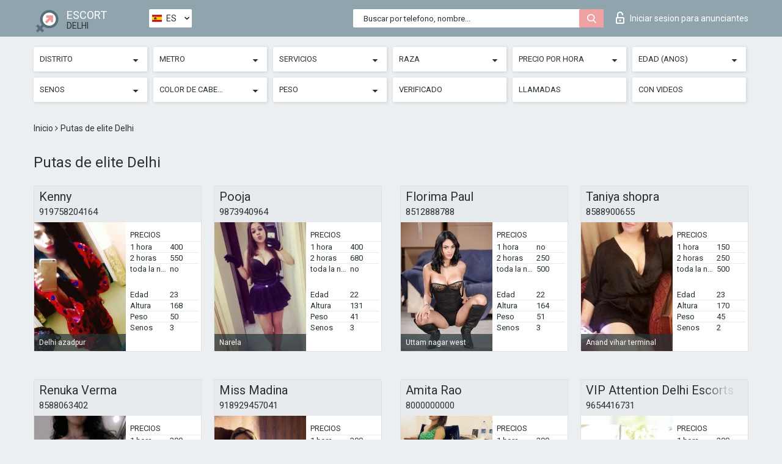

--- FILE ---
content_type: text/html; charset=UTF-8;
request_url: https://escortsitedelhi.com/es/price500-1000/
body_size: 11074
content:
<!DOCTYPE html>
<html lang="es">
<head>
	<meta http-equiv=Content-Type content="text/html;charset=UTF-8" />
	<meta http-equiv="X-UA-Compatible" content="IE=edge" />
	<meta name="viewport" content="width=device-width, minimum-scale=1, maximum-scale=1" />
	
	<title>Putas de elite de Delhi, catálogo de escorts</title>
	<meta name="description" content="Putas de elite Delhi saben mucho sobre el buen sexo, están listas para conocer hombres solteros en cualquier momento del día">
   	<meta name="keywords" content="Delhi, 500-1000">
	<!--Language-->
	<link rel="alternate" hreflang="x-default" href="https://escortsitedelhi.com/price500-1000/" />
	<link rel="alternate" hreflang="en" href="https://escortsitedelhi.com/price500-1000/" />
	<link rel="alternate" hreflang="pt" href="https://escortsitedelhi.com/pt/price500-1000/" />
	<link rel="alternate" hreflang="fr" href="https://escortsitedelhi.com/fr/price500-1000/" />
	<link rel="alternate" hreflang="es" href="https://escortsitedelhi.com/es/price500-1000/" />
	<link rel="alternate" hreflang="de" href="https://escortsitedelhi.com/de/price500-1000/" />
	<link rel="alternate" hreflang="ru" href="https://escortsitedelhi.com/ru/price500-1000/" />
	<link rel="canonical" href="https://escortsitedelhi.com/es/price500-1000/">
	<!-- different favicon -->
	<link rel="shortcut icon" href="/site1/favicons/favicon.ico" type="image/x-icon" />
	<link rel="apple-touch-icon" href="/site1/favicons/apple-touch-icon.png" />
	<link rel="apple-touch-icon" sizes="57x57" href="/site1/favicons/apple-touch-icon-57x57.png" />
	<link rel="apple-touch-icon" sizes="72x72" href="/site1/favicons/apple-touch-icon-72x72.png" />
	<link rel="apple-touch-icon" sizes="76x76" href="/site1/favicons/apple-touch-icon-76x76.png" />
	<link rel="apple-touch-icon" sizes="114x114" href="/site1/favicons/apple-touch-icon-114x114.png" />
	<link rel="apple-touch-icon" sizes="120x120" href="/site1/favicons/apple-touch-icon-120x120.png" />
	<link rel="apple-touch-icon" sizes="144x144" href="/site1/favicons/apple-touch-icon-144x144.png" />
	<link rel="apple-touch-icon" sizes="152x152" href="/site1/favicons/apple-touch-icon-152x152.png" />
	<link rel="apple-touch-icon" sizes="180x180" href="/site1/favicons/apple-touch-icon-180x180.png" />
	<!--/ different favicon -->
	

	<!--[if IE]><script src="//cdnjs.cloudflare.com/ajax/libs/html5shiv/3.7.3/html5shiv.min.js"></script><![endif]-->
	<link rel="stylesheet" type="text/css" href="/site1/css/app.min.css" />
</head>

<body class="home">
	<!-- header -->
	<div class="up-wrap">
		<div class="up-box">&#8963;</div>
	</div>
	<header id="header" class="header">
		<!-- top -->
		<div class="header-top">
			<div class="container">
				<!-- logo -->
				<a href="/es/" class="logo">
					<img src="/site1/images/logo.png" class="logo__img" alt="logo">
					<span class="logo__text">
						ESCORT<br>
						<i>Delhi</i>
					</span>
				</a>
				<div class="local ">
	                <!-- lang -->
	                <div class="lang_dropdown">
	                    <div class="lang_dropbtn lang_es">ES</div>
	                    	                    <div class="lang_dropdown-content">
	                        	                        	                     	<a class="lang_en lngs" href="https://escortsitedelhi.com/price500-1000/">EN</a>
	                        	                        	                        	                     	<a class="lang_pt lngs" href="https://escortsitedelhi.com/pt/price500-1000/">PT</a>
	                        	                        	                        	                     	<a class="lang_fr lngs" href="https://escortsitedelhi.com/fr/price500-1000/">FR</a>
	                        	                        	                        	                        	                        	                        	                     	<a class="lang_de lngs" href="https://escortsitedelhi.com/de/price500-1000/">DE</a>
	                        	                        	                        	                     	<a class="lang_ru lngs" href="https://escortsitedelhi.com/ru/price500-1000/">RU</a>
	                        	                        	                    </div>
	                    	                </div>
	                <!-- end lang -->
      			</div>
				<!-- login -->
				<a href="/user.php?lang=es" class="login"><i class="icon icon-lock"></i>Iniciar sesion <span>para anunciantes</span></a>
				<!-- form -->
				<button class="toggle-search" type="button">
					<img src="/site1/images/search.svg" class="icon-search-lg" alt="search">
				</button>

				<div id="form-search" class="form-search topsearch ">
					<button type="submit" class="btn-search"><i class="icon icon-search"></i>
					</button>
					<input type="text" class="form-search__input topsearch" name="topsearch" placeholder="Buscar por telefono, nombre...">
				</div>
			</div>
		</div>

							<!-- menu button -->
		<button id="menu-button" class="menu-button" type="button"><span class="burger-icon"></span>
		</button>
		<!-- menu -->
		<nav id="menu" class="menu" role="navigation">
			<ul class="menu-list container">
				<li class="menu-list__item menu-list__item_box toggle-dropdown">
					<a href="#" rel="nofollow"><span class="toggle-span">Distrito</span></a>
					<!-- submenu -->
					<ul class="submenu">
					<!-- col -->
															                    <!-- District -->
																										<li class="submenu-list__item">
								<label class="menu__label" for="district0" rel="district0">
									<a href="/es/location-new-delhi/" class="menu__text"> New delhi</a>
								</label>
							</li>
														<li class="submenu-list__item">
								<label class="menu__label" for="district0" rel="district0">
									<a href="/es/location-north-delhi/" class="menu__text"> North delhi</a>
								</label>
							</li>
														<li class="submenu-list__item">
								<label class="menu__label" for="district0" rel="district0">
									<a href="/es/location-north-east-delhi/" class="menu__text"> North east delhi</a>
								</label>
							</li>
														<li class="submenu-list__item">
								<label class="menu__label" for="district0" rel="district0">
									<a href="/es/location-north-west-delhi/" class="menu__text"> North west delhi</a>
								</label>
							</li>
														<li class="submenu-list__item">
								<label class="menu__label" for="district0" rel="district0">
									<a href="/es/location-shahdara/" class="menu__text"> Shahdara</a>
								</label>
							</li>
														<li class="submenu-list__item">
								<label class="menu__label" for="district0" rel="district0">
									<a href="/es/location-south-delhi/" class="menu__text"> South delhi</a>
								</label>
							</li>
														<li class="submenu-list__item">
								<label class="menu__label" for="district0" rel="district0">
									<a href="/es/location-south-east-delhi/" class="menu__text"> South east delhi</a>
								</label>
							</li>
														<li class="submenu-list__item">
								<label class="menu__label" for="district0" rel="district0">
									<a href="/es/location-south-west-delhi/" class="menu__text"> South west delhi</a>
								</label>
							</li>
																		</ul>
				</li>

												<li class="menu-list__item menu-list__item_box toggle-dropdown">
					<a href="#" rel="nofollow"><span class="toggle-span">Metro</span></a>
					<!-- submenu -->
					<ul class="submenu">
					<!-- col -->
					                    					                    <!-- Subway -->
																	<li class="submenu-col-2">
							<ul class="submenu-list">
								
																								<li class="submenu-list__item">
									<label class="menu__label" for="subway1" rel="subway1">
										<a href="/es/metro-adarsh-nagar/" class="menu__text"> Adarsh nagar</a>
									</label>
								</li>
								
																								<li class="submenu-list__item">
									<label class="menu__label" for="subway2" rel="subway2">
										<a href="/es/metro-aiims/" class="menu__text"> Aiims</a>
									</label>
								</li>
								
																								<li class="submenu-list__item">
									<label class="menu__label" for="subway3" rel="subway3">
										<a href="/es/metro-akshardham/" class="menu__text"> Akshardham</a>
									</label>
								</li>
								
																								<li class="submenu-list__item">
									<label class="menu__label" for="subway4" rel="subway4">
										<a href="/es/metro-anand-vihar-terminal/" class="menu__text"> Anand vihar terminal</a>
									</label>
								</li>
								
																								<li class="submenu-list__item">
									<label class="menu__label" for="subway5" rel="subway5">
										<a href="/es/metro-arjangarh/" class="menu__text"> Arjangarh</a>
									</label>
								</li>
								
																								<li class="submenu-list__item">
									<label class="menu__label" for="subway6" rel="subway6">
										<a href="/es/metro-ashok-park-main/" class="menu__text"> Ashok park main</a>
									</label>
								</li>
								
																								<li class="submenu-list__item">
									<label class="menu__label" for="subway7" rel="subway7">
										<a href="/es/metro-badli/" class="menu__text"> Badli</a>
									</label>
								</li>
								
																								<li class="submenu-list__item">
									<label class="menu__label" for="subway8" rel="subway8">
										<a href="/es/metro-barakhamba-road/" class="menu__text"> Barakhamba road</a>
									</label>
								</li>
								
																								<li class="submenu-list__item">
									<label class="menu__label" for="subway9" rel="subway9">
										<a href="/es/metro-bijwasan-railway/" class="menu__text"> Bijwasan railway</a>
									</label>
								</li>
								
																								<li class="submenu-list__item">
									<label class="menu__label" for="subway10" rel="subway10">
										<a href="/es/metro-brar-square/" class="menu__text"> Brar square</a>
									</label>
								</li>
								
																								<li class="submenu-list__item">
									<label class="menu__label" for="subway11" rel="subway11">
										<a href="/es/metro-chanakyapuri/" class="menu__text"> Chanakyapuri</a>
									</label>
								</li>
								
																								<li class="submenu-list__item">
									<label class="menu__label" for="subway12" rel="subway12">
										<a href="/es/metro-chhattarpur/" class="menu__text"> Chhattarpur</a>
									</label>
								</li>
								
																								<li class="submenu-list__item">
									<label class="menu__label" for="subway13" rel="subway13">
										<a href="/es/metro-dayabasti/" class="menu__text"> Dayabasti</a>
									</label>
								</li>
								
																								<li class="submenu-list__item">
									<label class="menu__label" for="subway14" rel="subway14">
										<a href="/es/metro-delhi-aero-city/" class="menu__text"> Delhi aero city</a>
									</label>
								</li>
								
																								<li class="submenu-list__item">
									<label class="menu__label" for="subway15" rel="subway15">
										<a href="/es/metro-delhi-azadpur/" class="menu__text"> Delhi azadpur</a>
									</label>
								</li>
								
																								<li class="submenu-list__item">
									<label class="menu__label" for="subway16" rel="subway16">
										<a href="/es/metro-delhi-indrapuri/" class="menu__text"> Delhi indrapuri</a>
									</label>
								</li>
								
																								<li class="submenu-list__item">
									<label class="menu__label" for="subway17" rel="subway17">
										<a href="/es/metro-delhi-shahdara-railway/" class="menu__text"> Delhi shahdara railway</a>
									</label>
								</li>
								
																								<li class="submenu-list__item">
									<label class="menu__label" for="subway18" rel="subway18">
										<a href="/es/metro-dhaula-kuan/" class="menu__text"> Dhaula kuan</a>
									</label>
								</li>
								
																								<li class="submenu-list__item">
									<label class="menu__label" for="subway19" rel="subway19">
										<a href="/es/metro-dilshad-garden/" class="menu__text"> Dilshad garden</a>
									</label>
								</li>
								
																								<li class="submenu-list__item">
									<label class="menu__label" for="subway20" rel="subway20">
										<a href="/es/metro-dwarka-mor/" class="menu__text"> Dwarka mor</a>
									</label>
								</li>
															</ul>
						</li>

						<li class="submenu-col-2">
							<ul class="submenu-list">
								
																								<li class="submenu-list__item">
									<label class="menu__label" for="subway21" rel="subway21">
										<a href="/es/metro-dwarka-sektor-10/" class="menu__text"> Dwarka sektor 10</a>
									</label>
								</li>
								
																								<li class="submenu-list__item">
									<label class="menu__label" for="subway22" rel="subway22">
										<a href="/es/metro-dwarka-sektor-11/" class="menu__text"> Dwarka sektor 11</a>
									</label>
								</li>
								
																								<li class="submenu-list__item">
									<label class="menu__label" for="subway23" rel="subway23">
										<a href="/es/metro-dwarka-sektor-12/" class="menu__text"> Dwarka sektor 12</a>
									</label>
								</li>
								
																								<li class="submenu-list__item">
									<label class="menu__label" for="subway24" rel="subway24">
										<a href="/es/metro-dwarka-sektor-13/" class="menu__text"> Dwarka sektor 13</a>
									</label>
								</li>
								
																								<li class="submenu-list__item">
									<label class="menu__label" for="subway25" rel="subway25">
										<a href="/es/metro-dwarka-sektor-14/" class="menu__text"> Dwarka sektor 14</a>
									</label>
								</li>
								
																								<li class="submenu-list__item">
									<label class="menu__label" for="subway26" rel="subway26">
										<a href="/es/metro-dwarka-sektor-21/" class="menu__text"> Dwarka sektor 21</a>
									</label>
								</li>
								
																								<li class="submenu-list__item">
									<label class="menu__label" for="subway27" rel="subway27">
										<a href="/es/metro-dwarka-sektor-8/" class="menu__text"> Dwarka sektor 8</a>
									</label>
								</li>
								
																								<li class="submenu-list__item">
									<label class="menu__label" for="subway28" rel="subway28">
										<a href="/es/metro-dwarka-sektor-9/" class="menu__text"> Dwarka sektor 9</a>
									</label>
								</li>
								
																								<li class="submenu-list__item">
									<label class="menu__label" for="subway29" rel="subway29">
										<a href="/es/metro-ghevra/" class="menu__text"> Ghevra</a>
									</label>
								</li>
								
																								<li class="submenu-list__item">
									<label class="menu__label" for="subway30" rel="subway30">
										<a href="/es/metro-ghitorni/" class="menu__text"> Ghitorni</a>
									</label>
								</li>
								
																								<li class="submenu-list__item">
									<label class="menu__label" for="subway31" rel="subway31">
										<a href="/es/metro-green-park/" class="menu__text"> Green park</a>
									</label>
								</li>
								
																								<li class="submenu-list__item">
									<label class="menu__label" for="subway32" rel="subway32">
										<a href="/es/metro-haiderpur-badli-mor/" class="menu__text"> Haiderpur badli mor</a>
									</label>
								</li>
								
																								<li class="submenu-list__item">
									<label class="menu__label" for="subway33" rel="subway33">
										<a href="/es/metro-hauza-khas/" class="menu__text"> Hauza khas</a>
									</label>
								</li>
								
																								<li class="submenu-list__item">
									<label class="menu__label" for="subway34" rel="subway34">
										<a href="/es/metro-holambi-kalan/" class="menu__text"> Holambi kalan</a>
									</label>
								</li>
								
																								<li class="submenu-list__item">
									<label class="menu__label" for="subway35" rel="subway35">
										<a href="/es/metro-igi-airport/" class="menu__text"> Igi airport</a>
									</label>
								</li>
								
																								<li class="submenu-list__item">
									<label class="menu__label" for="subway36" rel="subway36">
										<a href="/es/metro-inderlok/" class="menu__text"> Inderlok</a>
									</label>
								</li>
								
																								<li class="submenu-list__item">
									<label class="menu__label" for="subway37" rel="subway37">
										<a href="/es/metro-indraprastha/" class="menu__text"> Indraprastha</a>
									</label>
								</li>
								
																								<li class="submenu-list__item">
									<label class="menu__label" for="subway38" rel="subway38">
										<a href="/es/metro-jahangir-puri-metro/" class="menu__text"> Jahangir puri metro</a>
									</label>
								</li>
								
																								<li class="submenu-list__item">
									<label class="menu__label" for="subway39" rel="subway39">
										<a href="/es/metro-janak-puri-east/" class="menu__text"> Janak puri east</a>
									</label>
								</li>
								
																								<li class="submenu-list__item">
									<label class="menu__label" for="subway40" rel="subway40">
										<a href="/es/metro-janakpuri-west/" class="menu__text"> Janakpuri west</a>
									</label>
								</li>
															</ul>
						</li>

						<li class="submenu-col-2">
							<ul class="submenu-list">
								
																								<li class="submenu-list__item">
									<label class="menu__label" for="subway41" rel="subway41">
										<a href="/es/metro-jangpura/" class="menu__text"> Jangpura</a>
									</label>
								</li>
								
																								<li class="submenu-list__item">
									<label class="menu__label" for="subway42" rel="subway42">
										<a href="/es/metro-janpath/" class="menu__text"> Janpath</a>
									</label>
								</li>
								
																								<li class="submenu-list__item">
									<label class="menu__label" for="subway43" rel="subway43">
										<a href="/es/metro-jasola-apollo/" class="menu__text"> Jasola apollo</a>
									</label>
								</li>
								
																								<li class="submenu-list__item">
									<label class="menu__label" for="subway44" rel="subway44">
										<a href="/es/metro-jhandewalan/" class="menu__text"> Jhandewalan</a>
									</label>
								</li>
								
																								<li class="submenu-list__item">
									<label class="menu__label" for="subway45" rel="subway45">
										<a href="/es/metro-jhilmil/" class="menu__text"> Jhilmil</a>
									</label>
								</li>
								
																								<li class="submenu-list__item">
									<label class="menu__label" for="subway46" rel="subway46">
										<a href="/es/metro-jln-stadium/" class="menu__text"> Jln stadium</a>
									</label>
								</li>
								
																								<li class="submenu-list__item">
									<label class="menu__label" for="subway47" rel="subway47">
										<a href="/es/metro-jorbagh/" class="menu__text"> Jorbagh</a>
									</label>
								</li>
								
																								<li class="submenu-list__item">
									<label class="menu__label" for="subway48" rel="subway48">
										<a href="/es/metro-kanhaiya-nagar-metro/" class="menu__text"> Kanhaiya nagar metro</a>
									</label>
								</li>
								
																								<li class="submenu-list__item">
									<label class="menu__label" for="subway49" rel="subway49">
										<a href="/es/metro-karkarduma/" class="menu__text"> Karkarduma</a>
									</label>
								</li>
								
																								<li class="submenu-list__item">
									<label class="menu__label" for="subway50" rel="subway50">
										<a href="/es/metro-keshav-puram/" class="menu__text"> Keshav puram</a>
									</label>
								</li>
								
																								<li class="submenu-list__item">
									<label class="menu__label" for="subway51" rel="subway51">
										<a href="/es/metro-khan-market/" class="menu__text"> Khan market</a>
									</label>
								</li>
								
																								<li class="submenu-list__item">
									<label class="menu__label" for="subway52" rel="subway52">
										<a href="/es/metro-khera-kalan/" class="menu__text"> Khera kalan</a>
									</label>
								</li>
								
																								<li class="submenu-list__item">
									<label class="menu__label" for="subway53" rel="subway53">
										<a href="/es/metro-kirti-nagar/" class="menu__text"> Kirti nagar</a>
									</label>
								</li>
								
																								<li class="submenu-list__item">
									<label class="menu__label" for="subway54" rel="subway54">
										<a href="/es/metro-kirtinagar/" class="menu__text"> Kirtinagar</a>
									</label>
								</li>
								
																								<li class="submenu-list__item">
									<label class="menu__label" for="subway55" rel="subway55">
										<a href="/es/metro-lajpat-nagar/" class="menu__text"> Lajpat nagar</a>
									</label>
								</li>
								
																								<li class="submenu-list__item">
									<label class="menu__label" for="subway56" rel="subway56">
										<a href="/es/metro-laxmi-nagar/" class="menu__text"> Laxmi nagar</a>
									</label>
								</li>
								
																								<li class="submenu-list__item">
									<label class="menu__label" for="subway57" rel="subway57">
										<a href="/es/metro-lodi-colony/" class="menu__text"> Lodi colony</a>
									</label>
								</li>
								
																								<li class="submenu-list__item">
									<label class="menu__label" for="subway58" rel="subway58">
										<a href="/es/metro-lok-kalyan-marg/" class="menu__text"> Lok kalyan marg</a>
									</label>
								</li>
								
																								<li class="submenu-list__item">
									<label class="menu__label" for="subway59" rel="subway59">
										<a href="/es/metro-loni/" class="menu__text"> Loni</a>
									</label>
								</li>
								
																								<li class="submenu-list__item">
									<label class="menu__label" for="subway60" rel="subway60">
										<a href="/es/metro-madipur/" class="menu__text"> Madipur</a>
									</label>
								</li>
															</ul>
						</li>

						<li class="submenu-col-2">
							<ul class="submenu-list">
								
																								<li class="submenu-list__item">
									<label class="menu__label" for="subway61" rel="subway61">
										<a href="/es/metro-malviya-nagar/" class="menu__text"> Malviya nagar</a>
									</label>
								</li>
								
																								<li class="submenu-list__item">
									<label class="menu__label" for="subway62" rel="subway62">
										<a href="/es/metro-mandawli-chander-vih/" class="menu__text"> Mandawli chander vih</a>
									</label>
								</li>
								
																								<li class="submenu-list__item">
									<label class="menu__label" for="subway63" rel="subway63">
										<a href="/es/metro-mandi-house-tilak-bridge/" class="menu__text"> Mandi house tilak bridge</a>
									</label>
								</li>
								
																								<li class="submenu-list__item">
									<label class="menu__label" for="subway64" rel="subway64">
										<a href="/es/metro-mangolpuri/" class="menu__text"> Mangolpuri</a>
									</label>
								</li>
								
																								<li class="submenu-list__item">
									<label class="menu__label" for="subway65" rel="subway65">
										<a href="/es/metro-mansarovar-park/" class="menu__text"> Mansarovar park</a>
									</label>
								</li>
								
																								<li class="submenu-list__item">
									<label class="menu__label" for="subway66" rel="subway66">
										<a href="/es/metro-mayur-vihar-phase/" class="menu__text"> Mayur vihar phase</a>
									</label>
								</li>
								
																								<li class="submenu-list__item">
									<label class="menu__label" for="subway67" rel="subway67">
										<a href="/es/metro-mayur-vihar-phase-1-extension/" class="menu__text"> Mayur vihar phase 1 extension</a>
									</label>
								</li>
								
																								<li class="submenu-list__item">
									<label class="menu__label" for="subway68" rel="subway68">
										<a href="/es/metro-mohan-estate/" class="menu__text"> Mohan estate</a>
									</label>
								</li>
								
																								<li class="submenu-list__item">
									<label class="menu__label" for="subway69" rel="subway69">
										<a href="/es/metro-moti-nagar/" class="menu__text"> Moti nagar</a>
									</label>
								</li>
								
																								<li class="submenu-list__item">
									<label class="menu__label" for="subway70" rel="subway70">
										<a href="/es/metro-mundka/" class="menu__text"> Mundka</a>
									</label>
								</li>
								
																								<li class="submenu-list__item">
									<label class="menu__label" for="subway71" rel="subway71">
										<a href="/es/metro-najafgarh-metro-depot/" class="menu__text"> Najafgarh metro depot</a>
									</label>
								</li>
								
																								<li class="submenu-list__item">
									<label class="menu__label" for="subway72" rel="subway72">
										<a href="/es/metro-nangloi/" class="menu__text"> Nangloi</a>
									</label>
								</li>
								
																								<li class="submenu-list__item">
									<label class="menu__label" for="subway73" rel="subway73">
										<a href="/es/metro-nangloi-railway/" class="menu__text"> Nangloi railway</a>
									</label>
								</li>
								
																								<li class="submenu-list__item">
									<label class="menu__label" for="subway74" rel="subway74">
										<a href="/es/metro-naraina-vihar/" class="menu__text"> Naraina vihar</a>
									</label>
								</li>
								
																								<li class="submenu-list__item">
									<label class="menu__label" for="subway75" rel="subway75">
										<a href="/es/metro-narela/" class="menu__text"> Narela</a>
									</label>
								</li>
								
																								<li class="submenu-list__item">
									<label class="menu__label" for="subway76" rel="subway76">
										<a href="/es/metro-narkesh-nagar-okhla/" class="menu__text"> Narkesh nagar okhla</a>
									</label>
								</li>
								
																								<li class="submenu-list__item">
									<label class="menu__label" for="subway77" rel="subway77">
										<a href="/es/metro-nawada/" class="menu__text"> Nawada</a>
									</label>
								</li>
								
																								<li class="submenu-list__item">
									<label class="menu__label" for="subway78" rel="subway78">
										<a href="/es/metro-nazrat-nizamudin/" class="menu__text"> Nazrat nizamudin</a>
									</label>
								</li>
								
																								<li class="submenu-list__item">
									<label class="menu__label" for="subway79" rel="subway79">
										<a href="/es/metro-netaji-subhash-place/" class="menu__text"> Netaji subhash place</a>
									</label>
								</li>
								
																								<li class="submenu-list__item">
									<label class="menu__label" for="subway80" rel="subway80">
										<a href="/es/metro-new-ashok-nagar/" class="menu__text"> New ashok nagar</a>
									</label>
								</li>
															</ul>
						</li>

						<li class="submenu-col-2">
							<ul class="submenu-list">
								
																								<li class="submenu-list__item">
									<label class="menu__label" for="subway81" rel="subway81">
										<a href="/es/metro-nirman-vihar/" class="menu__text"> Nirman vihar</a>
									</label>
								</li>
								
																								<li class="submenu-list__item">
									<label class="menu__label" for="subway82" rel="subway82">
										<a href="/es/metro-okhla/" class="menu__text"> Okhla</a>
									</label>
								</li>
								
																								<li class="submenu-list__item">
									<label class="menu__label" for="subway83" rel="subway83">
										<a href="/es/metro-paschim-vihar-east/" class="menu__text"> Paschim vihar east</a>
									</label>
								</li>
								
																								<li class="submenu-list__item">
									<label class="menu__label" for="subway84" rel="subway84">
										<a href="/es/metro-patel-chowk/" class="menu__text"> Patel chowk</a>
									</label>
								</li>
								
																								<li class="submenu-list__item">
									<label class="menu__label" for="subway85" rel="subway85">
										<a href="/es/metro-patel-nagar/" class="menu__text"> Patel nagar</a>
									</label>
								</li>
								
																								<li class="submenu-list__item">
									<label class="menu__label" for="subway86" rel="subway86">
										<a href="/es/metro-peera-garhi/" class="menu__text"> Peera garhi</a>
									</label>
								</li>
								
																								<li class="submenu-list__item">
									<label class="menu__label" for="subway87" rel="subway87">
										<a href="/es/metro-pitampura-metro/" class="menu__text"> Pitampura metro</a>
									</label>
								</li>
								
																								<li class="submenu-list__item">
									<label class="menu__label" for="subway88" rel="subway88">
										<a href="/es/metro-pragati-maidan/" class="menu__text"> Pragati maidan</a>
									</label>
								</li>
								
																								<li class="submenu-list__item">
									<label class="menu__label" for="subway89" rel="subway89">
										<a href="/es/metro-punjabi-bagh/" class="menu__text"> Punjabi bagh</a>
									</label>
								</li>
								
																								<li class="submenu-list__item">
									<label class="menu__label" for="subway90" rel="subway90">
										<a href="/es/metro-qutub/" class="menu__text"> Qutub</a>
									</label>
								</li>
								
																								<li class="submenu-list__item">
									<label class="menu__label" for="subway91" rel="subway91">
										<a href="/es/metro-rajdhani-park/" class="menu__text"> Rajdhani park</a>
									</label>
								</li>
								
																								<li class="submenu-list__item">
									<label class="menu__label" for="subway92" rel="subway92">
										<a href="/es/metro-rajouri-garden/" class="menu__text"> Rajouri garden</a>
									</label>
								</li>
								
																								<li class="submenu-list__item">
									<label class="menu__label" for="subway93" rel="subway93">
										<a href="/es/metro-ramakrishana-asharm-marg-metro/" class="menu__text"> Ramakrishana asharm marg metro</a>
									</label>
								</li>
								
																								<li class="submenu-list__item">
									<label class="menu__label" for="subway94" rel="subway94">
										<a href="/es/metro-ramesh-nagar/" class="menu__text"> Ramesh nagar</a>
									</label>
								</li>
								
																								<li class="submenu-list__item">
									<label class="menu__label" for="subway95" rel="subway95">
										<a href="/es/metro-rithala-metro/" class="menu__text"> Rithala metro</a>
									</label>
								</li>
								
																								<li class="submenu-list__item">
									<label class="menu__label" for="subway96" rel="subway96">
										<a href="/es/metro-rohini-east/" class="menu__text"> Rohini east</a>
									</label>
								</li>
								
																								<li class="submenu-list__item">
									<label class="menu__label" for="subway97" rel="subway97">
										<a href="/es/metro-rohini-sector-18,19/" class="menu__text"> Rohini sector 18,19</a>
									</label>
								</li>
								
																								<li class="submenu-list__item">
									<label class="menu__label" for="subway98" rel="subway98">
										<a href="/es/metro-rohini-west/" class="menu__text"> Rohini west</a>
									</label>
								</li>
								
																								<li class="submenu-list__item">
									<label class="menu__label" for="subway99" rel="subway99">
										<a href="/es/metro-safdarjung-sarojini-nagar/" class="menu__text"> Safdarjung sarojini nagar</a>
									</label>
								</li>
								
																								<li class="submenu-list__item">
									<label class="menu__label" for="subway100" rel="subway100">
										<a href="/es/metro-saket/" class="menu__text"> Saket</a>
									</label>
								</li>
															</ul>
						</li>

						<li class="submenu-col-2">
							<ul class="submenu-list">
								
																								<li class="submenu-list__item">
									<label class="menu__label" for="subway101" rel="subway101">
										<a href="/es/metro-sardar-patel-road/" class="menu__text"> Sardar patel road</a>
									</label>
								</li>
								
																								<li class="submenu-list__item">
									<label class="menu__label" for="subway102" rel="subway102">
										<a href="/es/metro-sarita-vihar/" class="menu__text"> Sarita vihar</a>
									</label>
								</li>
								
																								<li class="submenu-list__item">
									<label class="menu__label" for="subway103" rel="subway103">
										<a href="/es/metro-sarita-vihar-metro-depot/" class="menu__text"> Sarita vihar metro depot</a>
									</label>
								</li>
								
																								<li class="submenu-list__item">
									<label class="menu__label" for="subway104" rel="subway104">
										<a href="/es/metro-satguru-ram-singh-marg/" class="menu__text"> Satguru ram singh marg</a>
									</label>
								</li>
								
																								<li class="submenu-list__item">
									<label class="menu__label" for="subway105" rel="subway105">
										<a href="/es/metro-seelampur/" class="menu__text"> Seelampur</a>
									</label>
								</li>
								
																								<li class="submenu-list__item">
									<label class="menu__label" for="subway106" rel="subway106">
										<a href="/es/metro-sewa-nagar-railway/" class="menu__text"> Sewa nagar railway</a>
									</label>
								</li>
								
																								<li class="submenu-list__item">
									<label class="menu__label" for="subway107" rel="subway107">
										<a href="/es/metro-shadipur/" class="menu__text"> Shadipur</a>
									</label>
								</li>
								
																								<li class="submenu-list__item">
									<label class="menu__label" for="subway108" rel="subway108">
										<a href="/es/metro-shahabad-muhammadpur-h/" class="menu__text"> Shahabad muhammadpur h</a>
									</label>
								</li>
								
																								<li class="submenu-list__item">
									<label class="menu__label" for="subway109" rel="subway109">
										<a href="/es/metro-shahdara/" class="menu__text"> Shahdara</a>
									</label>
								</li>
								
																								<li class="submenu-list__item">
									<label class="menu__label" for="subway110" rel="subway110">
										<a href="/es/metro-shakurbasti/" class="menu__text"> Shakurbasti</a>
									</label>
								</li>
								
																								<li class="submenu-list__item">
									<label class="menu__label" for="subway111" rel="subway111">
										<a href="/es/metro-shastir-park/" class="menu__text"> Shastir park</a>
									</label>
								</li>
								
																								<li class="submenu-list__item">
									<label class="menu__label" for="subway112" rel="subway112">
										<a href="/es/metro-shivaji-bridge/" class="menu__text"> Shivaji bridge</a>
									</label>
								</li>
								
																								<li class="submenu-list__item">
									<label class="menu__label" for="subway113" rel="subway113">
										<a href="/es/metro-shivaji-park/" class="menu__text"> Shivaji park</a>
									</label>
								</li>
								
																								<li class="submenu-list__item">
									<label class="menu__label" for="subway114" rel="subway114">
										<a href="/es/metro-shivaji-stadium-metro-station/" class="menu__text"> Shivaji stadium metro station</a>
									</label>
								</li>
								
																								<li class="submenu-list__item">
									<label class="menu__label" for="subway115" rel="subway115">
										<a href="/es/metro-subhash-nagar/" class="menu__text"> Subhash nagar</a>
									</label>
								</li>
								
																								<li class="submenu-list__item">
									<label class="menu__label" for="subway116" rel="subway116">
										<a href="/es/metro-sultanpur/" class="menu__text"> Sultanpur</a>
									</label>
								</li>
								
																								<li class="submenu-list__item">
									<label class="menu__label" for="subway117" rel="subway117">
										<a href="/es/metro-surajmai-stadium/" class="menu__text"> Surajmai stadium</a>
									</label>
								</li>
								
																								<li class="submenu-list__item">
									<label class="menu__label" for="subway118" rel="subway118">
										<a href="/es/metro-tagore-garden/" class="menu__text"> Tagore garden</a>
									</label>
								</li>
								
																								<li class="submenu-list__item">
									<label class="menu__label" for="subway119" rel="subway119">
										<a href="/es/metro-tughlakabad/" class="menu__text"> Tughlakabad</a>
									</label>
								</li>
								
																								<li class="submenu-list__item">
									<label class="menu__label" for="subway120" rel="subway120">
										<a href="/es/metro-udyog-bhawan-metro/" class="menu__text"> Udyog bhawan metro</a>
									</label>
								</li>
															</ul>
						</li>

						<li class="submenu-col-2">
							<ul class="submenu-list">
								
																								<li class="submenu-list__item">
									<label class="menu__label" for="subway121" rel="subway121">
										<a href="/es/metro-udyog-nagar/" class="menu__text"> Udyog nagar</a>
									</label>
								</li>
								
																								<li class="submenu-list__item">
									<label class="menu__label" for="subway122" rel="subway122">
										<a href="/es/metro-uttam-nagar-east/" class="menu__text"> Uttam nagar east</a>
									</label>
								</li>
								
																								<li class="submenu-list__item">
									<label class="menu__label" for="subway123" rel="subway123">
										<a href="/es/metro-uttam-nagar-west/" class="menu__text"> Uttam nagar west</a>
									</label>
								</li>
								
																								<li class="submenu-list__item">
									<label class="menu__label" for="subway124" rel="subway124">
										<a href="/es/metro-viveka-vihar/" class="menu__text"> Viveka vihar</a>
									</label>
								</li>
								
																								<li class="submenu-list__item">
									<label class="menu__label" for="subway125" rel="subway125">
										<a href="/es/metro-yamuna-bank/" class="menu__text"> Yamuna bank</a>
									</label>
								</li>
								
															</ul>
						</li>
										</ul>
				</li>
				

				<li class="menu-list__item menu-list__item_box toggle-dropdown">
					<a href="#" rel="nofollow"><span class="toggle-span">Servicios</span></a>
					<!-- submenu -->
					<ul class="submenu submenu_category">
						<!-- col -->
						<li class="submenu-col-3">
                                                                                                <!-- start sex -->
                                    <ul class="submenu-list">
                                        <li class="submenu-list__title">Sexo</li>
                                        										                                            <li class="submenu-list__item">
                                                <label class="menu__label" for="sex126" rel="sex126">
                                                	<a href="/es/service-classic-sex/" class="menu__text"> Clásico sexo</a>
                                                </label>
                                            </li>
                                        										                                            <li class="submenu-list__item">
                                                <label class="menu__label" for="sex127" rel="sex127">
                                                	<a href="/es/service-a-level/" class="menu__text"> Un nivel</a>
                                                </label>
                                            </li>
                                        										                                            <li class="submenu-list__item">
                                                <label class="menu__label" for="sex128" rel="sex128">
                                                	<a href="/es/service-owo-oral-without-condom/" class="menu__text"> OWO - oral sin condón</a>
                                                </label>
                                            </li>
                                        										                                            <li class="submenu-list__item">
                                                <label class="menu__label" for="sex129" rel="sex129">
                                                	<a href="/es/service-group-sex/" class="menu__text"> Sexo grupal</a>
                                                </label>
                                            </li>
                                        										                                            <li class="submenu-list__item">
                                                <label class="menu__label" for="sex130" rel="sex130">
                                                	<a href="/es/service-double-penetration/" class="menu__text"> Doble penetración</a>
                                                </label>
                                            </li>
                                        										                                            <li class="submenu-list__item">
                                                <label class="menu__label" for="sex131" rel="sex131">
                                                	<a href="/es/service-toys/" class="menu__text"> Juguetes</a>
                                                </label>
                                            </li>
                                        										                                            <li class="submenu-list__item">
                                                <label class="menu__label" for="sex132" rel="sex132">
                                                	<a href="/es/service-fetish/" class="menu__text"> Fetiche</a>
                                                </label>
                                            </li>
                                                                            </ul>
                                    <!-- end sex -->
                                                                                                                                                                                                                                                                                                                                                                                                                                                                                                                                                                                                                                                                                                                                                                                                                                                                                                                                                                                                                                                                                                                                                            <!-- start Additionally -->
                                    <ul class="submenu-list">
                                        <li class="submenu-list__title">Adicionalmente</li>
                                        										                                            <li class="submenu-list__item">
                                                <label class="menu__label" for="additionally133">
                                                	<a href="/es/service-escort/" class="menu__text"> Escolta</a>
                                                </label>
                                            </li>
                                        										                                            <li class="submenu-list__item">
                                                <label class="menu__label" for="additionally134">
                                                	<a href="/es/service-photography/" class="menu__text"> Fotografía</a>
                                                </label>
                                            </li>
                                        										                                            <li class="submenu-list__item">
                                                <label class="menu__label" for="additionally135">
                                                	<a href="/es/service-there-is-a-young-man-for-a-couple/" class="menu__text"> Hay un hombre joven por pareja</a>
                                                </label>
                                            </li>
                                        										                                            <li class="submenu-list__item">
                                                <label class="menu__label" for="additionally136">
                                                	<a href="/es/service-couples/" class="menu__text"> Parejas</a>
                                                </label>
                                            </li>
                                        										                                            <li class="submenu-list__item">
                                                <label class="menu__label" for="additionally137">
                                                	<a href="/es/service-washing-in-the-shower/" class="menu__text"> Lavado en la ducha</a>
                                                </label>
                                            </li>
                                        										                                            <li class="submenu-list__item">
                                                <label class="menu__label" for="additionally138">
                                                	<a href="/es/service-pipshaw/" class="menu__text"> Pipshaw</a>
                                                </label>
                                            </li>
                                        										                                            <li class="submenu-list__item">
                                                <label class="menu__label" for="additionally139">
                                                	<a href="/es/service-rimming/" class="menu__text"> Rimming</a>
                                                </label>
                                            </li>
                                                                            </ul>
                                    <!-- end Additionally -->
                                                                                                                                                                                                            </li>

                        <li class="submenu-col-3">
                                                                                                                                                                                                                                                                                                                                                                                                                                                                        <!-- start Massage -->
                                    <ul class="submenu-list">
                                        <li class="submenu-list__title">Masaje</li>
                                        										                                            <li class="submenu-list__item">
                                                <label class="menu__label" for="massage140">
                                                	<a href="/es/service-professional-massage/" class="menu__text"> Masaje profesional</a>
                                                </label>
                                            </li>
                                        										                                            <li class="submenu-list__item">
                                                <label class="menu__label" for="massage141">
                                                	<a href="/es/service-erotic-massage/" class="menu__text"> Masaje erótico</a>
                                                </label>
                                            </li>
                                        										                                            <li class="submenu-list__item">
                                                <label class="menu__label" for="massage142">
                                                	<a href="/es/service-urologic-massage/" class="menu__text"> Masaje urológico</a>
                                                </label>
                                            </li>
                                        										                                            <li class="submenu-list__item">
                                                <label class="menu__label" for="massage143">
                                                	<a href="/es/service-thai-massage/" class="menu__text"> Masaje tailandés</a>
                                                </label>
                                            </li>
                                        										                                            <li class="submenu-list__item">
                                                <label class="menu__label" for="massage144">
                                                	<a href="/es/service-massotherapy/" class="menu__text"> Masoterapia</a>
                                                </label>
                                            </li>
                                        										                                            <li class="submenu-list__item">
                                                <label class="menu__label" for="massage145">
                                                	<a href="/es/service-four-hand-massage/" class="menu__text"> Masaje a cuatro manos</a>
                                                </label>
                                            </li>
                                        										                                            <li class="submenu-list__item">
                                                <label class="menu__label" for="massage146">
                                                	<a href="/es/service-sports-massage/" class="menu__text"> Masaje deportivo</a>
                                                </label>
                                            </li>
                                        										                                            <li class="submenu-list__item">
                                                <label class="menu__label" for="massage147">
                                                	<a href="/es/service-relaxing-massage/" class="menu__text"> Masaje relajante</a>
                                                </label>
                                            </li>
                                        										                                            <li class="submenu-list__item">
                                                <label class="menu__label" for="massage148">
                                                	<a href="/es/service-sakura-branch/" class="menu__text"> Rama de Sakura</a>
                                                </label>
                                            </li>
                                                                            </ul>
                                    <!-- end Massage -->
                                                                                                                                                                                                                                                                                                                                                                                                                                                                                                                                                                                                                                                                                                                                                                                                                                                                                                            <!-- start Striptease -->
                                    <ul class="submenu-list">
                                        <li class="submenu-list__title">Estriptís</li>
                                        										                                            <li class="submenu-list__item">
                                                <label class="menu__label" for="strip149">
                                                	<a href="/es/service-striptease/" class="menu__text"> Estriptís</a>
                                                </label>
                                            </li>
                                        										                                            <li class="submenu-list__item">
                                                <label class="menu__label" for="strip150">
                                                	<a href="/es/service-belly-dance/" class="menu__text"> Danza del vientre</a>
                                                </label>
                                            </li>
                                        										                                            <li class="submenu-list__item">
                                                <label class="menu__label" for="strip151">
                                                	<a href="/es/service-lesbian/" class="menu__text"> Lesbiana</a>
                                                </label>
                                            </li>
                                                                            </ul>
                                    <!-- end Striptease -->
                                                                                    </li>

                        <li class="submenu-col-3">
                                                                                                                                                                                                                                                                                                                                                                                                            <!-- start BDSM -->
                                    <ul class="submenu-list">
                                        <li class="submenu-list__title">BDSM</li>
                                        										                                            <li class="submenu-list__item">
                                                <label class="menu__label" for="bdsm152">
                                                	<a href="/es/service-mistress/" class="menu__text"> Amante</a>
                                                </label>
                                            </li>
                                        										                                            <li class="submenu-list__item">
                                                <label class="menu__label" for="bdsm153">
                                                	<a href="/es/service-light-domination/" class="menu__text"> Dominación de la luz</a>
                                                </label>
                                            </li>
                                        										                                            <li class="submenu-list__item">
                                                <label class="menu__label" for="bdsm154">
                                                	<a href="/es/service-bdsm/" class="menu__text"> BDSM</a>
                                                </label>
                                            </li>
                                        										                                            <li class="submenu-list__item">
                                                <label class="menu__label" for="bdsm155">
                                                	<a href="/es/service-slave/" class="menu__text"> Esclavo</a>
                                                </label>
                                            </li>
                                        										                                            <li class="submenu-list__item">
                                                <label class="menu__label" for="bdsm156">
                                                	<a href="/es/service-strap-on/" class="menu__text"> Correa</a>
                                                </label>
                                            </li>
                                        										                                            <li class="submenu-list__item">
                                                <label class="menu__label" for="bdsm157">
                                                	<a href="/es/service-role-playing-games/" class="menu__text"> Juegos de rol</a>
                                                </label>
                                            </li>
                                        										                                            <li class="submenu-list__item">
                                                <label class="menu__label" for="bdsm158">
                                                	<a href="/es/service-bandage/" class="menu__text"> Vendaje</a>
                                                </label>
                                            </li>
                                        										                                            <li class="submenu-list__item">
                                                <label class="menu__label" for="bdsm159">
                                                	<a href="/es/service-trampling/" class="menu__text"> Pisoteando</a>
                                                </label>
                                            </li>
                                                                            </ul>
                                    <!-- end BDSM -->
                                                                                                                                                                                                                                                                                                                                                                                                                                                                                                                                                                                                                                                            <!-- start Caress -->
                                    <ul class="submenu-list">
                                        <li class="submenu-list__title">Caricia</li>
                                        										                                            <li class="submenu-list__item">
                                                <label class="menu__label" for="caress160">
                                                	<a href="/es/service-blowjob-condom/" class="menu__text"> Condón mamada</a>
                                                </label>
                                            </li>
                                        										                                            <li class="submenu-list__item">
                                                <label class="menu__label" for="caress161">
                                                	<a href="/es/service-gfe/" class="menu__text"> Una experiencia de novia</a>
                                                </label>
                                            </li>
                                        										                                            <li class="submenu-list__item">
                                                <label class="menu__label" for="caress162">
                                                	<a href="/es/service-deepthroating-blowjob/" class="menu__text"> Mamada de garganta profunda</a>
                                                </label>
                                            </li>
                                        										                                            <li class="submenu-list__item">
                                                <label class="menu__label" for="caress163">
                                                	<a href="/es/service-blowjob-in-the-car/" class="menu__text"> Mamada en el coche</a>
                                                </label>
                                            </li>
                                        										                                            <li class="submenu-list__item">
                                                <label class="menu__label" for="caress164">
                                                	<a href="/es/service-cunnilingus/" class="menu__text"> Cunnilingus</a>
                                                </label>
                                            </li>
                                        										                                            <li class="submenu-list__item">
                                                <label class="menu__label" for="caress165">
                                                	<a href="/es/service-anilingus/" class="menu__text"> Anilingus</a>
                                                </label>
                                            </li>
                                                                            </ul>
                                    <!-- end Caress -->
                                                                                                                                                                                                                                                                                                                                                                                                </li>

                        <li class="submenu-col-3">
                                                                                                                                                                                                                                                                                                                                                                                                                                                                                                                                                                                                <!-- start Fisting -->
                                    <ul class="submenu-list">
                                        <li class="submenu-list__title">Fisting</li>
                                        										                                            <li class="submenu-list__item">
                                                <label class="menu__label" for="fisting166">
                                                	<a href="/es/service-classic-fisting/" class="menu__text"> Fisting clásico</a>
                                                </label>
                                            </li>
                                        										                                            <li class="submenu-list__item">
                                                <label class="menu__label" for="fisting167">
                                                	<a href="/es/service-anal-fisting/" class="menu__text"> Fisting anal</a>
                                                </label>
                                            </li>
                                        										                                            <li class="submenu-list__item">
                                                <label class="menu__label" for="fisting168">
                                                	<a href="/es/service-extreme-fisting/" class="menu__text"> Puño extremo</a>
                                                </label>
                                            </li>
                                                                            </ul>
                                    <!-- end Fisting -->
                                                                                                                                                                                                                                                                                    <!-- start Cum -->
                                    <ul class="submenu-list">
                                        <li class="submenu-list__title">Semen</li>
                                                                                                                            <li class="submenu-list__item">
                                                <label class="menu__label" for="cum169">
                                                	<a href="/es/service-cim/" class="menu__text"> Semen en la boca</a>
                                                </label>
                                            </li>
                                                                                                                            <li class="submenu-list__item">
                                                <label class="menu__label" for="cum170">
                                                	<a href="/es/service-cob/" class="menu__text"> Cum On Breast</a>
                                                </label>
                                            </li>
                                                                                                                            <li class="submenu-list__item">
                                                <label class="menu__label" for="cum171">
                                                	<a href="/es/service-cif/" class="menu__text"> Cum In Face</a>
                                                </label>
                                            </li>
                                                                            </ul>
                                    <!-- end Cum -->
                                                                                                                                                                                                                                                                                                                                                                                                                                                                                                                                                                                                                                                                                                                                                                                    <!-- start WS -->
                                    <ul class="submenu-list">
                                        <li class="submenu-list__title">Deporte acuático</li>
                                        										                                            <li class="submenu-list__item">
                                                <label class="menu__label" for="ws172">
                                                	<a href="/es/service-ws-giving/" class="menu__text"> Deportes acuáticos dando</a>
                                                </label>
                                            </li>
                                        										                                            <li class="submenu-list__item">
                                                <label class="menu__label" for="ws173">
                                                	<a href="/es/service-ws-getting/" class="menu__text"> Deportes acuáticos recibiendo</a>
                                                </label>
                                            </li>
                                                                            </ul>
                                    <!-- end WS -->
                                                                                                                                                                                                                                                                                                                                                                                                                                                                                                						</li>
					</ul>
				</li>

				<li class="menu-list__item menu-list__item_box toggle-dropdown parent">
					<a href="#" rel="nofollow"><span class="toggle-span">Raza</span></a>
					<!-- submenu -->
					<ul class="submenu">
                        <!-- update 6.07.18 -->
                        <!-- Nationals -->
																	        <li class="submenu-list__item">
					        	<label class="menu__label" for="nationals174">
					        	<a href="/es/nation-arab/" class="menu__text"> Árabe</a>
					        	</label>
					        </li>
																	        <li class="submenu-list__item">
					        	<label class="menu__label" for="nationals175">
					        	<a href="/es/nation-asian/" class="menu__text"> Asiáticas</a>
					        	</label>
					        </li>
																	        <li class="submenu-list__item">
					        	<label class="menu__label" for="nationals176">
					        	<a href="/es/nation-ebony-black/" class="menu__text"> Negro</a>
					        	</label>
					        </li>
																	        <li class="submenu-list__item">
					        	<label class="menu__label" for="nationals177">
					        	<a href="/es/nation-european-white/" class="menu__text"> Europeas (blancas)</a>
					        	</label>
					        </li>
																	        <li class="submenu-list__item">
					        	<label class="menu__label" for="nationals178">
					        	<a href="/es/nation-indian/" class="menu__text"> Indias</a>
					        	</label>
					        </li>
																	        <li class="submenu-list__item">
					        	<label class="menu__label" for="nationals179">
					        	<a href="/es/nation-latin/" class="menu__text"> Latinas</a>
					        	</label>
					        </li>
																	        <li class="submenu-list__item">
					        	<label class="menu__label" for="nationals180">
					        	<a href="/es/nation-mixed/" class="menu__text"> Mezclado</a>
					        	</label>
					        </li>
						                        <!-- end update 6.07.18 -->
					</ul>
				</li>

				<!-- new filters -->
				<!-- price -->
				<li class="menu-list__item menu-list__item_box toggle-dropdown parent">
			        <a href="#" rel="nofollow"><span class="toggle-span">Precio por hora</span></a>
			        <!-- submenu -->
			        <ul class="submenu">
			            <!-- col -->
			            <li class="submenu-col-2">
			                <ul class="submenu-list">
			                    			                    <label class="menu__label" for="search-1"><a href="/es/pricecheap/" class="menu__text"> 1-100</a></label>
			                    			                    <label class="menu__label" for="search-5"><a href="/es/price100-250/" class="menu__text"> 100-250</a></label>
			                    			                    <label class="menu__label" for="search-18"><a href="/es/price250-500/" class="menu__text"> 250-500</a></label>
			                    			                    <label class="menu__label" for="search-31"><a href="/es/price500-1000/" class="menu__text"> 500-1000</a></label>
			                    			                    <label class="menu__label" for="search-190"><a href="/es/price1000-5000/" class="menu__text"> 1000-5000</a></label>
			                    			                </ul>
			            </li>
			        </ul>
			    </li>

			    <!-- age -->
			    <li class="menu-list__item menu-list__item_box toggle-dropdown parent">
			        <a href="#" rel="nofollow"><span class="toggle-span">Edad (anos)</span></a>
			        <!-- submenu -->
			        <ul class="submenu">
			            <!-- col -->
			            <li class="submenu-col-2">
			                <ul class="submenu-list">
			                    			                    <label class="menu__label" for="search-2"><a href="/es/age18-20/" class="menu__text"> 18-20</a></label>
			                    			                    <label class="menu__label" for="search-13"><a href="/es/age21-25/" class="menu__text"> 21-25</a></label>
			                    			                    <label class="menu__label" for="search-14"><a href="/es/age26-30/" class="menu__text"> 26-30</a></label>
			                    			                    <label class="menu__label" for="search-15"><a href="/es/age31-35/" class="menu__text"> 31-35</a></label>
			                    			                    <label class="menu__label" for="search-16"><a href="/es/age36-40/" class="menu__text"> 36-40</a></label>
			                    			                    <label class="menu__label" for="search-17"><a href="/es/age40-75/" class="menu__text"> 40-75</a></label>
			                    			                </ul>
			            </li>
			        </ul>
			    </li>

			    <!-- bust -->
			    <li class="menu-list__item menu-list__item_box toggle-dropdown parent">
			        <a href="#" rel="nofollow"><span class="toggle-span">Senos</span></a>
			        <!-- submenu -->
			        <ul class="submenu">
			            <!-- col -->
			            <li class="submenu-col-2">
			                <ul class="submenu-list">
			                    			                    <label class="menu__label" for="search-3"><a href="/es/bust1-2/" class="menu__text"> 1-2</a></label>
			                    			                    <label class="menu__label" for="search-4"><a href="/es/bust2-3/" class="menu__text"> 2-3</a></label>
			                    			                    <label class="menu__label" for="search-11"><a href="/es/bust-medium/" class="menu__text"> 3-4</a></label>
			                    			                    <label class="menu__label" for="search-12"><a href="/es/bust-big/" class="menu__text"> 4+</a></label>
			                    			                </ul>
			            </li>
			        </ul>
			    </li>

                <!-- hair -->
                <li class="menu-list__item menu-list__item_box toggle-dropdown parent">
                    <a href="#" rel="nofollow"><span class="toggle-span">Color de cabello</span></a>
                    <!-- submenu -->
                    <ul class="submenu">
                        <!-- col -->
                        <li class="submenu-col-2">
                            <ul class="submenu-list">
                                                                                                <label class="menu__label" for="search-bl6"><a href="/es/blonde/" class="menu__text"> Rubias </a></label>
                                                                                                <label class="menu__label" for="search-bl7"><a href="/es/brown/" class="menu__text"> Morenas</a></label>
                                                                                                <label class="menu__label" for="search-bl8"><a href="/es/black/" class="menu__text"> Negro</a></label>
                                                                                                <label class="menu__label" for="search-bl9"><a href="/es/red/" class="menu__text"> Pelirrojas</a></label>
                                                            </ul>
                        </li>
                    </ul>
                </li>

                <!-- weight -->
                <li class="menu-list__item menu-list__item_box toggle-dropdown parent">
                    <a href="#" rel="nofollow"><span class="toggle-span">Peso</span></a>
                    <!-- submenu -->
                    <ul class="submenu">
                        <!-- col -->
                        <li class="submenu-col-2">
                            <ul class="submenu-list">
                                                                <input class="menu__checkbox" type="checkbox" name="search-bl" value="26" id="search-26"  />
                                <label class="menu__label" for="search-26"><a href="/es/w40-50/" class="menu__text"> Delgaditas</a></label>
                                                                <input class="menu__checkbox" type="checkbox" name="search-bl" value="27" id="search-27"  />
                                <label class="menu__label" for="search-27"><a href="/es/w50-60/" class="menu__text"> Esbelto</a></label>
                                                                <input class="menu__checkbox" type="checkbox" name="search-bl" value="28" id="search-28"  />
                                <label class="menu__label" for="search-28"><a href="/es/w60-80/" class="menu__text"> Gorditas</a></label>
                                                                <input class="menu__checkbox" type="checkbox" name="search-bl" value="29" id="search-29"  />
                                <label class="menu__label" for="search-29"><a href="/es/w80-100/" class="menu__text"> Gordas</a></label>
                                                            </ul>
                        </li>
                    </ul>
                </li>

			    <li class="menu-list__item menu-list__item_box toggle-dropdown li_filter menu-list__item_label">
			    				        <input class="menu__checkbox" type="checkbox" name="search-bl" value="21" id="search-21"  />
	                <label class="menu__label" for="search-21"><a href="/es/checked/" class="menu__text"> Verificado</a></span></label>
			    </li>

			    <li class="menu-list__item menu-list__item_box toggle-dropdown li_filter menu-list__item_label">
			    				        <input class="menu__checkbox" type="checkbox" name="search-bl" value="22" id="search-22"  />
	                <label class="menu__label" for="search-22"><a href="/es/viezd/" class="menu__text"> Llamadas</a></span></label>
			    </li>

			    <li class="menu-list__item menu-list__item_box toggle-dropdown li_filter menu-list__item_label">
			    				        <input class="menu__checkbox" type="checkbox" name="search-bl" value="23" id="search-23"  />
	                <label class="menu__label" for="search-23"><a href="/es/isvideo/" class="menu__text"> Con videos</a></span></label>
			    </li>
			</ul>
			<!--/ new filters -->
		</nav>
		

			</header>

	<main class="wrapper">
    <!-- CATEGORY BREADCRUMBS -->
        <div class="breadcrumbs clearfix">
            <div class="container">
                <ul class="breadcrumbs-list">
                    <li class="breadcrumbs-list__item">
                        <a href="/es/" class="breadcrumbs__item_link link">Inicio </a><i class="fa fa-angle-right" aria-hidden="true"></i>
                    </li>
                    <li class="breadcrumbs-list__item">
                        <span>Putas de elite Delhi</span>
                    </li>
                </ul>
            </div>
        </div>
        
        <!-- title -->
        <div class="title container">
            <h1>Putas de elite Delhi</h1>
        </div>
        <!-- cards -->
        <section id="cards" class="cards">
            <div class="container">
                <div class="row">
                                  <div class="allformspage">
                    <!-- item -->
<div class="col-xs-6 col-md-4 col-lg-3">
	<div class="card">
		<!-- card-panel -->
		<div class="card-panel">
			<a href="/es/kenny-1/" class="card-panel-item card-panel-item_name"><span>Kenny</span></a>
			<div class="card-panel-item card-panel-item_tel"><a href="tel:919758204164">919758204164</a></div>
		</div>

		<!-- body -->
		<div class="card-body">
			<!-- image -->
			<a href="/es/kenny-1/" class="cards__image" rel="nofollow">
				<img src="/small/29581/150899.jpg" alt="girl">
				<span class="card__subway">
								    Delhi azadpur
								</span>
			</a>

			<!-- list -->
			 <!-- noindex -->
			<div class="card-list">

				<!-- item -->
				<div class="card-list-item">
					<div class="card-list-item__title">PRECIOS</div>
					<ul class="list">
						<li>
							<span>1 hora</span>
							<span>400</span>
						</li>
						<li>
							<span>2 horas</span>
							<span>550</span>
						</li>
						<li>
							<span>toda la noche</span>
							<span>no</span>
						</li>
					</ul>
				</div>

				<!-- item -->
				<div class="card-list-item">
					<ul class="list">
						<li>
							<span>Edad</span>
							<span>23 </span>
						</li>
						<li>
							<span>Altura</span>
							<span>168</span>
						</li>
						<li>
							<span>Peso</span>
							<span>50</span>
						</li>
						<li>
							<span>Senos</span>
							<span>3</span>
						</li>
					</ul>
				</div>

				<!-- check -->
				<div class="check-label-list">
														</div>

			</div>
			 <!-- /noindex -->
		</div>
	</div>
</div>
<!-- item -->
<div class="col-xs-6 col-md-4 col-lg-3">
	<div class="card">
		<!-- card-panel -->
		<div class="card-panel">
			<a href="/es/pooja-3/" class="card-panel-item card-panel-item_name"><span>Pooja</span></a>
			<div class="card-panel-item card-panel-item_tel"><a href="tel:9873940964">9873940964</a></div>
		</div>

		<!-- body -->
		<div class="card-body">
			<!-- image -->
			<a href="/es/pooja-3/" class="cards__image" rel="nofollow">
				<img src="/small/8655/41449.jpg" alt="girl">
				<span class="card__subway">
								    Narela
								</span>
			</a>

			<!-- list -->
			 <!-- noindex -->
			<div class="card-list">

				<!-- item -->
				<div class="card-list-item">
					<div class="card-list-item__title">PRECIOS</div>
					<ul class="list">
						<li>
							<span>1 hora</span>
							<span>400</span>
						</li>
						<li>
							<span>2 horas</span>
							<span>680</span>
						</li>
						<li>
							<span>toda la noche</span>
							<span>no</span>
						</li>
					</ul>
				</div>

				<!-- item -->
				<div class="card-list-item">
					<ul class="list">
						<li>
							<span>Edad</span>
							<span>22 </span>
						</li>
						<li>
							<span>Altura</span>
							<span>131</span>
						</li>
						<li>
							<span>Peso</span>
							<span>41</span>
						</li>
						<li>
							<span>Senos</span>
							<span>3</span>
						</li>
					</ul>
				</div>

				<!-- check -->
				<div class="check-label-list">
														</div>

			</div>
			 <!-- /noindex -->
		</div>
	</div>
</div>
<!-- item -->
<div class="col-xs-6 col-md-4 col-lg-3">
	<div class="card">
		<!-- card-panel -->
		<div class="card-panel">
			<a href="/es/florima-paul/" class="card-panel-item card-panel-item_name"><span>Florima Paul</span></a>
			<div class="card-panel-item card-panel-item_tel"><a href="tel:8512888788">8512888788</a></div>
		</div>

		<!-- body -->
		<div class="card-body">
			<!-- image -->
			<a href="/es/florima-paul/" class="cards__image" rel="nofollow">
				<img src="/small/29690/151308.jpg" alt="girl">
				<span class="card__subway">
								    Uttam nagar west
								</span>
			</a>

			<!-- list -->
			 <!-- noindex -->
			<div class="card-list">

				<!-- item -->
				<div class="card-list-item">
					<div class="card-list-item__title">PRECIOS</div>
					<ul class="list">
						<li>
							<span>1 hora</span>
							<span>no</span>
						</li>
						<li>
							<span>2 horas</span>
							<span>250</span>
						</li>
						<li>
							<span>toda la noche</span>
							<span>500</span>
						</li>
					</ul>
				</div>

				<!-- item -->
				<div class="card-list-item">
					<ul class="list">
						<li>
							<span>Edad</span>
							<span>22 </span>
						</li>
						<li>
							<span>Altura</span>
							<span>164</span>
						</li>
						<li>
							<span>Peso</span>
							<span>51</span>
						</li>
						<li>
							<span>Senos</span>
							<span>3</span>
						</li>
					</ul>
				</div>

				<!-- check -->
				<div class="check-label-list">
														</div>

			</div>
			 <!-- /noindex -->
		</div>
	</div>
</div>
<!-- item -->
<div class="col-xs-6 col-md-4 col-lg-3">
	<div class="card">
		<!-- card-panel -->
		<div class="card-panel">
			<a href="/es/taniya-shopra/" class="card-panel-item card-panel-item_name"><span>Taniya shopra</span></a>
			<div class="card-panel-item card-panel-item_tel"><a href="tel:8588900655">8588900655</a></div>
		</div>

		<!-- body -->
		<div class="card-body">
			<!-- image -->
			<a href="/es/taniya-shopra/" class="cards__image" rel="nofollow">
				<img src="/small/8664/41470.jpg" alt="girl">
				<span class="card__subway">
								    Anand vihar terminal
								</span>
			</a>

			<!-- list -->
			 <!-- noindex -->
			<div class="card-list">

				<!-- item -->
				<div class="card-list-item">
					<div class="card-list-item__title">PRECIOS</div>
					<ul class="list">
						<li>
							<span>1 hora</span>
							<span>150</span>
						</li>
						<li>
							<span>2 horas</span>
							<span>250</span>
						</li>
						<li>
							<span>toda la noche</span>
							<span>500</span>
						</li>
					</ul>
				</div>

				<!-- item -->
				<div class="card-list-item">
					<ul class="list">
						<li>
							<span>Edad</span>
							<span>23 </span>
						</li>
						<li>
							<span>Altura</span>
							<span>170</span>
						</li>
						<li>
							<span>Peso</span>
							<span>45</span>
						</li>
						<li>
							<span>Senos</span>
							<span>2</span>
						</li>
					</ul>
				</div>

				<!-- check -->
				<div class="check-label-list">
														</div>

			</div>
			 <!-- /noindex -->
		</div>
	</div>
</div>
<!-- item -->
<div class="col-xs-6 col-md-4 col-lg-3">
	<div class="card">
		<!-- card-panel -->
		<div class="card-panel">
			<a href="/es/renuka-verma/" class="card-panel-item card-panel-item_name"><span>Renuka Verma</span></a>
			<div class="card-panel-item card-panel-item_tel"><a href="tel:8588063402">8588063402</a></div>
		</div>

		<!-- body -->
		<div class="card-body">
			<!-- image -->
			<a href="/es/renuka-verma/" class="cards__image" rel="nofollow">
				<img src="/small/8308/40324.jpg" alt="girl">
				<span class="card__subway">
								    Karkarduma
								</span>
			</a>

			<!-- list -->
			 <!-- noindex -->
			<div class="card-list">

				<!-- item -->
				<div class="card-list-item">
					<div class="card-list-item__title">PRECIOS</div>
					<ul class="list">
						<li>
							<span>1 hora</span>
							<span>300</span>
						</li>
						<li>
							<span>2 horas</span>
							<span>600</span>
						</li>
						<li>
							<span>toda la noche</span>
							<span>no</span>
						</li>
					</ul>
				</div>

				<!-- item -->
				<div class="card-list-item">
					<ul class="list">
						<li>
							<span>Edad</span>
							<span>24 </span>
						</li>
						<li>
							<span>Altura</span>
							<span>165</span>
						</li>
						<li>
							<span>Peso</span>
							<span>49</span>
						</li>
						<li>
							<span>Senos</span>
							<span>3</span>
						</li>
					</ul>
				</div>

				<!-- check -->
				<div class="check-label-list">
														</div>

			</div>
			 <!-- /noindex -->
		</div>
	</div>
</div>
<!-- item -->
<div class="col-xs-6 col-md-4 col-lg-3">
	<div class="card">
		<!-- card-panel -->
		<div class="card-panel">
			<a href="/es/miss-madina/" class="card-panel-item card-panel-item_name"><span>Miss Madina</span></a>
			<div class="card-panel-item card-panel-item_tel"><a href="tel:918929457041">918929457041</a></div>
		</div>

		<!-- body -->
		<div class="card-body">
			<!-- image -->
			<a href="/es/miss-madina/" class="cards__image" rel="nofollow">
				<img src="/small/29453/150362.jpg" alt="girl">
				<span class="card__subway">
								    Lajpat nagar
								</span>
			</a>

			<!-- list -->
			 <!-- noindex -->
			<div class="card-list">

				<!-- item -->
				<div class="card-list-item">
					<div class="card-list-item__title">PRECIOS</div>
					<ul class="list">
						<li>
							<span>1 hora</span>
							<span>300</span>
						</li>
						<li>
							<span>2 horas</span>
							<span>600</span>
						</li>
						<li>
							<span>toda la noche</span>
							<span>no</span>
						</li>
					</ul>
				</div>

				<!-- item -->
				<div class="card-list-item">
					<ul class="list">
						<li>
							<span>Edad</span>
							<span>20 </span>
						</li>
						<li>
							<span>Altura</span>
							<span>171</span>
						</li>
						<li>
							<span>Peso</span>
							<span>54</span>
						</li>
						<li>
							<span>Senos</span>
							<span>3</span>
						</li>
					</ul>
				</div>

				<!-- check -->
				<div class="check-label-list">
														</div>

			</div>
			 <!-- /noindex -->
		</div>
	</div>
</div>
<!-- item -->
<div class="col-xs-6 col-md-4 col-lg-3">
	<div class="card">
		<!-- card-panel -->
		<div class="card-panel">
			<a href="/es/amita-rao/" class="card-panel-item card-panel-item_name"><span>Amita Rao</span></a>
			<div class="card-panel-item card-panel-item_tel"><a href="tel:8000000000">8000000000</a></div>
		</div>

		<!-- body -->
		<div class="card-body">
			<!-- image -->
			<a href="/es/amita-rao/" class="cards__image" rel="nofollow">
				<img src="/small/8283/40242.jpg" alt="girl">
				<span class="card__subway">
								    Sewa nagar railway
								</span>
			</a>

			<!-- list -->
			 <!-- noindex -->
			<div class="card-list">

				<!-- item -->
				<div class="card-list-item">
					<div class="card-list-item__title">PRECIOS</div>
					<ul class="list">
						<li>
							<span>1 hora</span>
							<span>200</span>
						</li>
						<li>
							<span>2 horas</span>
							<span>400</span>
						</li>
						<li>
							<span>toda la noche</span>
							<span>1000</span>
						</li>
					</ul>
				</div>

				<!-- item -->
				<div class="card-list-item">
					<ul class="list">
						<li>
							<span>Edad</span>
							<span>24 </span>
						</li>
						<li>
							<span>Altura</span>
							<span>164</span>
						</li>
						<li>
							<span>Peso</span>
							<span>53</span>
						</li>
						<li>
							<span>Senos</span>
							<span>4</span>
						</li>
					</ul>
				</div>

				<!-- check -->
				<div class="check-label-list">
														</div>

			</div>
			 <!-- /noindex -->
		</div>
	</div>
</div>
<!-- item -->
<div class="col-xs-6 col-md-4 col-lg-3">
	<div class="card">
		<!-- card-panel -->
		<div class="card-panel">
			<a href="/es/vip-attention-delhi-escorts-by-aaditi/" class="card-panel-item card-panel-item_name"><span>VIP Attention Delhi Escorts By Aaditi</span></a>
			<div class="card-panel-item card-panel-item_tel"><a href="tel:9654416731">9654416731</a></div>
		</div>

		<!-- body -->
		<div class="card-body">
			<!-- image -->
			<a href="/es/vip-attention-delhi-escorts-by-aaditi/" class="cards__image" rel="nofollow">
				<img src="/small/29726/151427.jpg" alt="girl">
				<span class="card__subway">
								    Shahdara
								</span>
			</a>

			<!-- list -->
			 <!-- noindex -->
			<div class="card-list">

				<!-- item -->
				<div class="card-list-item">
					<div class="card-list-item__title">PRECIOS</div>
					<ul class="list">
						<li>
							<span>1 hora</span>
							<span>200</span>
						</li>
						<li>
							<span>2 horas</span>
							<span>300</span>
						</li>
						<li>
							<span>toda la noche</span>
							<span>800</span>
						</li>
					</ul>
				</div>

				<!-- item -->
				<div class="card-list-item">
					<ul class="list">
						<li>
							<span>Edad</span>
							<span>21 </span>
						</li>
						<li>
							<span>Altura</span>
							<span>168</span>
						</li>
						<li>
							<span>Peso</span>
							<span>50</span>
						</li>
						<li>
							<span>Senos</span>
							<span>3</span>
						</li>
					</ul>
				</div>

				<!-- check -->
				<div class="check-label-list">
														</div>

			</div>
			 <!-- /noindex -->
		</div>
	</div>
</div>
<!-- item -->
<div class="col-xs-6 col-md-4 col-lg-3">
	<div class="card">
		<!-- card-panel -->
		<div class="card-panel">
			<a href="/es/madhuescorts/" class="card-panel-item card-panel-item_name"><span>Madhuescorts</span></a>
			<div class="card-panel-item card-panel-item_tel"><a href="tel:9999618952">9999618952</a></div>
		</div>

		<!-- body -->
		<div class="card-body">
			<!-- image -->
			<a href="/es/madhuescorts/" class="cards__image" rel="nofollow">
				<img src="/small/8034/39363.jpg" alt="girl">
				<span class="card__subway">
								    Hauza khas
								</span>
			</a>

			<!-- list -->
			 <!-- noindex -->
			<div class="card-list">

				<!-- item -->
				<div class="card-list-item">
					<div class="card-list-item__title">PRECIOS</div>
					<ul class="list">
						<li>
							<span>1 hora</span>
							<span>500</span>
						</li>
						<li>
							<span>2 horas</span>
							<span>900</span>
						</li>
						<li>
							<span>toda la noche</span>
							<span>no</span>
						</li>
					</ul>
				</div>

				<!-- item -->
				<div class="card-list-item">
					<ul class="list">
						<li>
							<span>Edad</span>
							<span>24 </span>
						</li>
						<li>
							<span>Altura</span>
							<span>136</span>
						</li>
						<li>
							<span>Peso</span>
							<span>44</span>
						</li>
						<li>
							<span>Senos</span>
							<span>5</span>
						</li>
					</ul>
				</div>

				<!-- check -->
				<div class="check-label-list">
														</div>

			</div>
			 <!-- /noindex -->
		</div>
	</div>
</div>
<!-- item -->
<div class="col-xs-6 col-md-4 col-lg-3">
	<div class="card">
		<!-- card-panel -->
		<div class="card-panel">
			<a href="/es/kajal-ahuja-5/" class="card-panel-item card-panel-item_name"><span>Kajal Ahuja</span></a>
			<div class="card-panel-item card-panel-item_tel"><a href="tel:9654401467">9654401467</a></div>
		</div>

		<!-- body -->
		<div class="card-body">
			<!-- image -->
			<a href="/es/kajal-ahuja-5/" class="cards__image" rel="nofollow">
				<img src="/small/29767/151564.jpg" alt="girl">
				<span class="card__subway">
								    Surajmai stadium
								</span>
			</a>

			<!-- list -->
			 <!-- noindex -->
			<div class="card-list">

				<!-- item -->
				<div class="card-list-item">
					<div class="card-list-item__title">PRECIOS</div>
					<ul class="list">
						<li>
							<span>1 hora</span>
							<span>200</span>
						</li>
						<li>
							<span>2 horas</span>
							<span>400</span>
						</li>
						<li>
							<span>toda la noche</span>
							<span>1000</span>
						</li>
					</ul>
				</div>

				<!-- item -->
				<div class="card-list-item">
					<ul class="list">
						<li>
							<span>Edad</span>
							<span>22 </span>
						</li>
						<li>
							<span>Altura</span>
							<span>164</span>
						</li>
						<li>
							<span>Peso</span>
							<span>51</span>
						</li>
						<li>
							<span>Senos</span>
							<span>3</span>
						</li>
					</ul>
				</div>

				<!-- check -->
				<div class="check-label-list">
														</div>

			</div>
			 <!-- /noindex -->
		</div>
	</div>
</div>
<!-- item -->
<div class="col-xs-6 col-md-4 col-lg-3">
	<div class="card">
		<!-- card-panel -->
		<div class="card-panel">
			<a href="/es/pooja-sharma-2/" class="card-panel-item card-panel-item_name"><span>Pooja Sharma</span></a>
			<div class="card-panel-item card-panel-item_tel"><a href="tel:919650771650">919650771650</a></div>
		</div>

		<!-- body -->
		<div class="card-body">
			<!-- image -->
			<a href="/es/pooja-sharma-2/" class="cards__image" rel="nofollow">
				<img src="/small/29480/150503.jpg" alt="girl">
				<span class="card__subway">
								    Janak puri east
								</span>
			</a>

			<!-- list -->
			 <!-- noindex -->
			<div class="card-list">

				<!-- item -->
				<div class="card-list-item">
					<div class="card-list-item__title">PRECIOS</div>
					<ul class="list">
						<li>
							<span>1 hora</span>
							<span>no</span>
						</li>
						<li>
							<span>2 horas</span>
							<span>300</span>
						</li>
						<li>
							<span>toda la noche</span>
							<span>500</span>
						</li>
					</ul>
				</div>

				<!-- item -->
				<div class="card-list-item">
					<ul class="list">
						<li>
							<span>Edad</span>
							<span>24 </span>
						</li>
						<li>
							<span>Altura</span>
							<span>166</span>
						</li>
						<li>
							<span>Peso</span>
							<span>54</span>
						</li>
						<li>
							<span>Senos</span>
							<span>4</span>
						</li>
					</ul>
				</div>

				<!-- check -->
				<div class="check-label-list">
														</div>

			</div>
			 <!-- /noindex -->
		</div>
	</div>
</div>
<!-- item -->
<div class="col-xs-6 col-md-4 col-lg-3">
	<div class="card">
		<!-- card-panel -->
		<div class="card-panel">
			<a href="/es/reshma-khan/" class="card-panel-item card-panel-item_name"><span>Reshma Khan</span></a>
			<div class="card-panel-item card-panel-item_tel"><a href="tel:7834989353">7834989353</a></div>
		</div>

		<!-- body -->
		<div class="card-body">
			<!-- image -->
			<a href="/es/reshma-khan/" class="cards__image" rel="nofollow">
				<img src="/small/29626/151069.jpg" alt="girl">
				<span class="card__subway">
								    Khera kalan
								</span>
			</a>

			<!-- list -->
			 <!-- noindex -->
			<div class="card-list">

				<!-- item -->
				<div class="card-list-item">
					<div class="card-list-item__title">PRECIOS</div>
					<ul class="list">
						<li>
							<span>1 hora</span>
							<span>300</span>
						</li>
						<li>
							<span>2 horas</span>
							<span>400</span>
						</li>
						<li>
							<span>toda la noche</span>
							<span>600</span>
						</li>
					</ul>
				</div>

				<!-- item -->
				<div class="card-list-item">
					<ul class="list">
						<li>
							<span>Edad</span>
							<span>25 </span>
						</li>
						<li>
							<span>Altura</span>
							<span>172</span>
						</li>
						<li>
							<span>Peso</span>
							<span>52</span>
						</li>
						<li>
							<span>Senos</span>
							<span>4</span>
						</li>
					</ul>
				</div>

				<!-- check -->
				<div class="check-label-list">
														</div>

			</div>
			 <!-- /noindex -->
		</div>
	</div>
</div>
<!-- item -->
<div class="col-xs-6 col-md-4 col-lg-3">
	<div class="card">
		<!-- card-panel -->
		<div class="card-panel">
			<a href="/es/shalini-chopra/" class="card-panel-item card-panel-item_name"><span>Shalini Chopra</span></a>
			<div class="card-panel-item card-panel-item_tel"><a href="tel:7834989353">7834989353</a></div>
		</div>

		<!-- body -->
		<div class="card-body">
			<!-- image -->
			<a href="/es/shalini-chopra/" class="cards__image" rel="nofollow">
				<img src="/small/8116/39661.jpg" alt="girl">
				<span class="card__subway">
								    Dwarka mor
								</span>
			</a>

			<!-- list -->
			 <!-- noindex -->
			<div class="card-list">

				<!-- item -->
				<div class="card-list-item">
					<div class="card-list-item__title">PRECIOS</div>
					<ul class="list">
						<li>
							<span>1 hora</span>
							<span>300</span>
						</li>
						<li>
							<span>2 horas</span>
							<span>400</span>
						</li>
						<li>
							<span>toda la noche</span>
							<span>900</span>
						</li>
					</ul>
				</div>

				<!-- item -->
				<div class="card-list-item">
					<ul class="list">
						<li>
							<span>Edad</span>
							<span>25 </span>
						</li>
						<li>
							<span>Altura</span>
							<span>168</span>
						</li>
						<li>
							<span>Peso</span>
							<span>55</span>
						</li>
						<li>
							<span>Senos</span>
							<span>4</span>
						</li>
					</ul>
				</div>

				<!-- check -->
				<div class="check-label-list">
														</div>

			</div>
			 <!-- /noindex -->
		</div>
	</div>
</div>
<!-- item -->
<div class="col-xs-6 col-md-4 col-lg-3">
	<div class="card">
		<!-- card-panel -->
		<div class="card-panel">
			<a href="/es/kalpana/" class="card-panel-item card-panel-item_name"><span>kalpana</span></a>
			<div class="card-panel-item card-panel-item_tel"><a href="tel:9899981173">9899981173</a></div>
		</div>

		<!-- body -->
		<div class="card-body">
			<!-- image -->
			<a href="/es/kalpana/" class="cards__image" rel="nofollow">
				<img src="/small/8430/40726.jpg" alt="girl">
				<span class="card__subway">
								    Rithala metro
								</span>
			</a>

			<!-- list -->
			 <!-- noindex -->
			<div class="card-list">

				<!-- item -->
				<div class="card-list-item">
					<div class="card-list-item__title">PRECIOS</div>
					<ul class="list">
						<li>
							<span>1 hora</span>
							<span>1000</span>
						</li>
						<li>
							<span>2 horas</span>
							<span>no</span>
						</li>
						<li>
							<span>toda la noche</span>
							<span>no</span>
						</li>
					</ul>
				</div>

				<!-- item -->
				<div class="card-list-item">
					<ul class="list">
						<li>
							<span>Edad</span>
							<span>22 </span>
						</li>
						<li>
							<span>Altura</span>
							<span>157</span>
						</li>
						<li>
							<span>Peso</span>
							<span>52</span>
						</li>
						<li>
							<span>Senos</span>
							<span>1</span>
						</li>
					</ul>
				</div>

				<!-- check -->
				<div class="check-label-list">
														</div>

			</div>
			 <!-- /noindex -->
		</div>
	</div>
</div>
<!-- item -->
<div class="col-xs-6 col-md-4 col-lg-3">
	<div class="card">
		<!-- card-panel -->
		<div class="card-panel">
			<a href="/es/saarika-sharma/" class="card-panel-item card-panel-item_name"><span>Saarika Sharma</span></a>
			<div class="card-panel-item card-panel-item_tel"><a href="tel:9911491251">9911491251</a></div>
		</div>

		<!-- body -->
		<div class="card-body">
			<!-- image -->
			<a href="/es/saarika-sharma/" class="cards__image" rel="nofollow">
				<img src="/small/8707/41623.jpg" alt="girl">
				<span class="card__subway">
								    Igi airport
								</span>
			</a>

			<!-- list -->
			 <!-- noindex -->
			<div class="card-list">

				<!-- item -->
				<div class="card-list-item">
					<div class="card-list-item__title">PRECIOS</div>
					<ul class="list">
						<li>
							<span>1 hora</span>
							<span>100</span>
						</li>
						<li>
							<span>2 horas</span>
							<span>200</span>
						</li>
						<li>
							<span>toda la noche</span>
							<span>500</span>
						</li>
					</ul>
				</div>

				<!-- item -->
				<div class="card-list-item">
					<ul class="list">
						<li>
							<span>Edad</span>
							<span>25 </span>
						</li>
						<li>
							<span>Altura</span>
							<span>168</span>
						</li>
						<li>
							<span>Peso</span>
							<span>52</span>
						</li>
						<li>
							<span>Senos</span>
							<span>4</span>
						</li>
					</ul>
				</div>

				<!-- check -->
				<div class="check-label-list">
														</div>

			</div>
			 <!-- /noindex -->
		</div>
	</div>
</div>
<!-- item -->
<div class="col-xs-6 col-md-4 col-lg-3">
	<div class="card">
		<!-- card-panel -->
		<div class="card-panel">
			<a href="/es/aaditi-sharma-1/" class="card-panel-item card-panel-item_name"><span>Aaditi Sharma</span></a>
			<div class="card-panel-item card-panel-item_tel"><a href="tel:9654416731">9654416731</a></div>
		</div>

		<!-- body -->
		<div class="card-body">
			<!-- image -->
			<a href="/es/aaditi-sharma-1/" class="cards__image" rel="nofollow">
				<img src="/small/29759/151536.jpg" alt="girl">
				<span class="card__subway">
								    Ramakrishana asharm marg metro
								</span>
			</a>

			<!-- list -->
			 <!-- noindex -->
			<div class="card-list">

				<!-- item -->
				<div class="card-list-item">
					<div class="card-list-item__title">PRECIOS</div>
					<ul class="list">
						<li>
							<span>1 hora</span>
							<span>200</span>
						</li>
						<li>
							<span>2 horas</span>
							<span>300</span>
						</li>
						<li>
							<span>toda la noche</span>
							<span>800</span>
						</li>
					</ul>
				</div>

				<!-- item -->
				<div class="card-list-item">
					<ul class="list">
						<li>
							<span>Edad</span>
							<span>25 </span>
						</li>
						<li>
							<span>Altura</span>
							<span>168</span>
						</li>
						<li>
							<span>Peso</span>
							<span>58</span>
						</li>
						<li>
							<span>Senos</span>
							<span>2</span>
						</li>
					</ul>
				</div>

				<!-- check -->
				<div class="check-label-list">
														</div>

			</div>
			 <!-- /noindex -->
		</div>
	</div>
</div>
                    
                    </div>
                </div>
            </div>
        </section>
	</div>
	</main>

	<input type="hidden" id="siteadvsearchressearch" value="" />

	<script src="/site1/js/modernizr-custom.min.js"></script>
	<script src="/site1/js/jq.min.js"></script>
	<script src="/site1/js/app.min.js"></script>

	<link href="/site1/style.css" rel="stylesheet" type="text/css" />
	<link href='//fonts.googleapis.com/css?family=Roboto:400italic,400,700,300&amp;subset=cyrillic' rel='stylesheet' type='text/css' />
	<link href='//maxcdn.bootstrapcdn.com/font-awesome/4.7.0/css/font-awesome.min.css' rel='stylesheet' type='text/css' />
	<link rel="stylesheet" href="/js/rangeSlider/css/ion.rangeSlider.css" type="text/css" media="screen" />
	<link rel="stylesheet" href="/js/rangeSlider/css/ion.rangeSlider.skinHTML5.css" type="text/css" media="screen" />
	<link href="/js/LightGallery/css/lightgallery.css" rel="stylesheet">

	<script src="/js/main.js"></script>
	<script src="/inc/modules/filters/filter_ajax.js?v=2"></script>
</body>
</html>